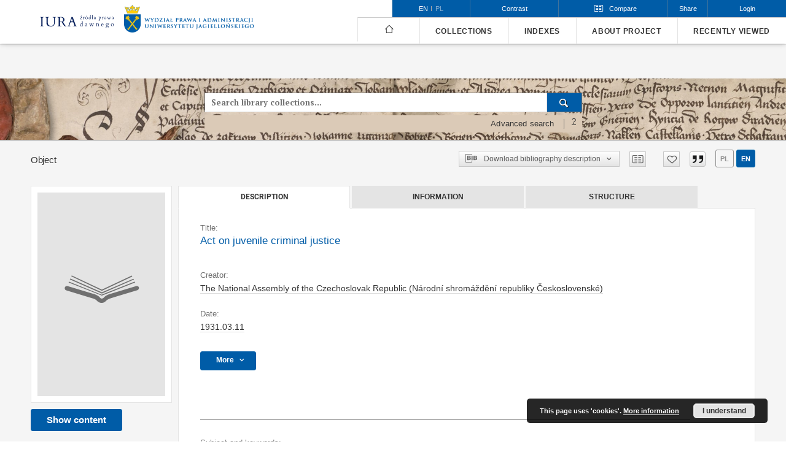

--- FILE ---
content_type: text/css
request_url: https://iura.uj.edu.pl/style/dlibra/default/css/print.css
body_size: 892
content:
header, footer, .footer, .cookies, #search-form, .collation__nav, .collation__docs__header-toggle, .collation__view__switch {
	display: none !important;
}

body, .collation__view__slider {
	display: block;
}

.collation__view--rows__row {
	page-break-inside: avoid;
	width: 100%;
}

.collation__view--rows__row__header {
	flex: 0 0 30px;
}

.collation__view--rows__diff-indi::before {
  content: "⬤";
}
.collation__view--rows__iden-indi::before {
  content: "◯";
}

.collation__view__header-option__same, .collation__view__table__cell--same {
	border: 1px dotted rgba(0, 0, 0, 0.3);
}
.collation__view__header-option__diff, .collation__view__table__cell--diff {
	border: 2px solid;
}
.collation__view__table__cell--empty, .collation__view--rows__table-container {
	border: none;
}
.collation__view--rows__text {
	border: none;
	padding-top: 8px;
	padding-bottom: 8px;
	font-weight: 699;
}

--- FILE ---
content_type: image/svg+xml
request_url: https://iura.uj.edu.pl/style/dlibra/default/img/custom-images/logo-jbc.svg
body_size: 15566
content:
<svg version="1" id="Warstwa_1" xmlns="http://www.w3.org/2000/svg" viewBox="0 0 485 107.5"><style>.st0{fill:#748fc8}.st0,.st1,.st2,.st3{fill-rule:evenodd;clip-rule:evenodd}.st1{fill:#3e6eb5}.st2{fill:#0053a2}.st3{fill:#a5b2dc}.st4{fill:#0053a2}</style><path class="st0" d="M11.3 18.2c-1 0-1.9-.9-1.9-1.9 0-1 .9-1.9 1.9-1.9 1.1 0 1.9.8 1.9 1.9 0 1.1-.8 1.9-1.9 1.9z"/><path class="st1" d="M11.3 25.8c-1 0-1.9-.9-1.9-1.9 0-1.1.9-1.9 1.9-1.9 1.1 0 1.9.9 1.9 1.9 0 1.1-.8 1.9-1.9 1.9z"/><path class="st2" d="M13.2 31.5c0 1-.8 1.9-1.9 1.9-1 0-1.9-.9-1.9-1.9 0-1.1.9-1.9 1.9-1.9 1.1 0 1.9.9 1.9 1.9z"/><circle class="st1" cx="18.9" cy="23.9" r="1.9"/><circle class="st2" cx="18.9" cy="31.5" r="1.9"/><circle class="st0" cx="26.6" cy="16.3" r="1.9"/><circle class="st1" cx="26.6" cy="23.9" r="1.9"/><circle class="st2" cx="26.6" cy="31.5" r="1.9"/><circle class="st3" cx="34.2" cy="8.7" r="1.9"/><circle class="st0" cx="34.2" cy="16.3" r="1.9"/><ellipse class="st1" cx="34.2" cy="23.9" rx="1.9" ry="1.9"/><circle class="st2" cx="34.2" cy="31.5" r="1.9"/><circle class="st0" cx="41.8" cy="16.3" r="1.9"/><circle class="st1" cx="41.8" cy="23.9" r="1.9"/><circle class="st2" cx="41.8" cy="31.5" r="1.9"/><ellipse class="st1" cx="49.4" cy="23.9" rx="1.9" ry="1.9"/><circle class="st2" cx="49.4" cy="31.5" r="1.9"/><ellipse class="st0" cx="57" cy="16.3" rx="1.9" ry="1.9"/><circle class="st1" cx="57" cy="23.9" r="1.9"/><ellipse class="st2" cx="57" cy="31.5" rx="1.9" ry="1.9"/><path class="st2" d="M62.4 42.5c0-.5-.3-1-.8-1.3-.5-.3-1.1-.2-1.5.1-1.3 1-3.5 2.1-6.3 2.1-1.6 0-3.4-.3-5.5-1.3-2.6-1.2-4.9-1.7-6.8-1.7-3.6 0-5.9 1.5-7.2 2.7-1.3-1.2-3.7-2.7-7.2-2.7-2 0-4.3.5-6.8 1.7-2.1 1-3.9 1.3-5.5 1.3-2.9 0-5-1.1-6.3-2.1-.4-.3-1-.4-1.5-.1-.7.2-1 .7-1 1.3v23.8c0 .8.6 1.5 1.4 1.5.8 0 1.4-.7 1.4-1.5V45c1.5.7 3.5 1.3 5.7 1.3 2 0 4.3-.5 6.7-1.6 2.3-1 4.1-1.4 5.6-1.4 2.2 0 3.7.7 4.6 1.4.5.4.9.7 1.1 1l.3.3c.1.2.2.3.4.4l.2.1h.1l.2.1h.7l.2-.1c.3-.1.5-.3.7-.6 0 0 .1-.1.3-.4.7-.8 2.5-2.4 5.7-2.4 1.5 0 3.4.4 5.6 1.4 2.4 1.1 4.7 1.6 6.7 1.6 2.3 0 4.2-.6 5.7-1.3v21.3c0 .8.6 1.5 1.5 1.5.8 0 1.5-.7 1.5-1.5l.1-23.6zm-1.8 33.8c-.8-.2-1.6.3-1.8 1-2.1 7.9-8.2 13.1-14 16.3-5 2.7-9.5 3.9-10.7 4.2-1.2-.3-5.7-1.5-10.6-4.2-5.8-3.2-11.9-8.3-14-16.3-.2-.8-1-1.2-1.8-1-.8.2-1.2 1-1 1.8 4.9 18.1 27.1 22.5 27.2 22.6h.6c.1-.1 22.2-4.6 27.2-22.6.1-.8-.3-1.6-1.1-1.8z"/><path class="st4" d="M79 61c0 1.7-.5 2.9-1.5 3.8-1 .9-2.4 1.3-4.1 1.3-.4 0-.9 0-1.6-.1s-1.2-.2-1.7-.3v-2.3h.1c.3.1.8.2 1.3.4s1 .2 1.6.2c.8 0 1.4-.1 1.9-.3.5-.2.8-.4 1-.8.2-.3.4-.8.4-1.2s.1-1.1.1-1.7V49h-4v-2H79v14zm15.7 4.9h-2.4v-1.5c-.2.1-.5.3-.9.6s-.7.5-1 .6c-.4.2-.9.4-1.4.5-.5.1-1.1.2-1.8.2-1.3 0-2.4-.4-3.2-1.3s-1.3-1.9-1.3-3.2c0-1.1.2-1.9.7-2.6.5-.7 1.1-1.2 2-1.6.9-.4 1.9-.6 3.1-.8 1.2-.1 2.5-.2 3.9-.3v-.4c0-.5-.1-1-.3-1.3s-.5-.6-.8-.8c-.3-.2-.7-.3-1.2-.4-.5-.1-1-.1-1.5-.1-.6 0-1.3.1-2.1.2-.8.2-1.6.4-2.4.7H84V52c.5-.1 1.1-.3 2-.4.9-.2 1.7-.2 2.6-.2 1 0 1.9.1 2.6.2.7.2 1.4.4 1.9.8s.9.9 1.2 1.5c.3.6.4 1.4.4 2.3v9.7zm-2.3-3.5v-3.9c-.7 0-1.6.1-2.6.2s-1.8.2-2.3.4c-.7.2-1.2.5-1.7.9-.4.4-.6 1-.6 1.7 0 .8.2 1.4.7 1.8.5.4 1.2.6 2.2.6.8 0 1.6-.2 2.3-.5.7-.3 1.4-.7 2-1.2zm18.4 1.9c0 2.4-.5 4.2-1.6 5.3-1.1 1.1-2.8 1.7-5 1.7-.8 0-1.5-.1-2.2-.2-.7-.1-1.4-.3-2.1-.5v-2.4h.1c.4.2 1 .3 1.9.6.8.2 1.7.3 2.5.3s1.5-.1 2-.3c.5-.2.9-.5 1.2-.8.3-.3.5-.7.6-1.2s.2-1 .2-1.6V64c-.7.6-1.4 1-2.1 1.3-.7.3-1.5.4-2.5.4-1.7 0-3-.6-4-1.8s-1.5-2.9-1.5-5.2c0-1.2.2-2.3.5-3.2.3-.9.8-1.6 1.4-2.3.6-.6 1.2-1.1 2-1.4.8-.3 1.6-.5 2.3-.5.8 0 1.5.1 2.1.2.6.2 1.1.4 1.8.8l.2-.6h2.2v12.6zm-2.4-2.3v-7.7c-.6-.3-1.2-.5-1.8-.6-.5-.1-1.1-.2-1.6-.2-1.3 0-2.3.4-3.1 1.3-.8.9-1.1 2.2-1.1 3.8 0 1.6.3 2.8.8 3.6s1.5 1.2 2.8 1.2c.7 0 1.4-.1 2.1-.4s1.4-.5 1.9-1zm9.7-12.7h-2.7v-2.5h2.7v2.5zm-.2 16.6h-2.4V51.7h2.4v14.2zm16.6-6.8h-10.4c0 .9.1 1.6.4 2.3s.6 1.2 1.1 1.6c.4.4 1 .7 1.6.9.6.2 1.3.3 2 .3 1 0 1.9-.2 2.9-.6s1.7-.8 2.1-1.1h.1V65c-.8.3-1.6.6-2.5.9s-1.7.3-2.6.3c-2.4 0-4.2-.6-5.5-1.9s-2-3.1-2-5.4c0-2.3.6-4.2 1.9-5.5 1.3-1.4 2.9-2 5-2 1.9 0 3.4.6 4.4 1.7 1 1.1 1.6 2.7 1.6 4.8v1.2zm-2.3-1.9c0-1.3-.3-2.2-.9-2.9s-1.6-1-2.8-1c-1.3 0-2.3.4-3.1 1.1-.8.8-1.2 1.7-1.3 2.8h8.1zm8.4 8.7h-2.4V46.1h2.4v19.8zm7.1 0h-2.4V46.1h2.4v19.8zm16.8-7.1c0 2.3-.6 4.1-1.8 5.5-1.2 1.3-2.8 2-4.8 2s-3.6-.7-4.8-2-1.8-3.2-1.8-5.5.6-4.1 1.8-5.5c1.2-1.3 2.8-2 4.8-2s3.6.7 4.8 2c1.2 1.4 1.8 3.2 1.8 5.5zm-2.5 0c0-1.8-.4-3.2-1.1-4.1-.7-.9-1.7-1.3-3-1.3s-2.3.4-3 1.3c-.7.9-1.1 2.3-1.1 4.1 0 1.8.4 3.1 1.1 4 .7.9 1.7 1.4 3 1.4s2.3-.5 3-1.4 1.1-2.2 1.1-4zm18.1 7.1h-2.4v-8.1c0-.7 0-1.3-.1-1.8s-.2-1-.4-1.3c-.2-.4-.5-.6-.9-.8-.4-.2-.9-.3-1.5-.3-.7 0-1.3.2-2 .5s-1.4.7-2 1.2v10.6h-2.4V51.7h2.4v1.6c.7-.6 1.5-1.1 2.3-1.4.8-.3 1.6-.5 2.5-.5 1.5 0 2.7.5 3.5 1.4.8.9 1.2 2.3 1.2 4v9.1zm-2-21.3l-3.5 4.7h-1.9l2.3-4.7h3.1zm16.7 17.2c0 1.3-.5 2.4-1.6 3.2-1.1.8-2.5 1.2-4.4 1.2-1 0-2-.1-2.9-.4s-1.6-.5-2.2-.8v-2.7h.1c.8.6 1.6 1 2.5 1.4s1.8.5 2.7.5c1 0 1.9-.2 2.5-.5.6-.3.9-.9.9-1.6 0-.6-.2-1-.5-1.3-.3-.3-.9-.5-1.9-.7-.3-.1-.8-.2-1.3-.3l-1.5-.3c-1.2-.3-2.1-.8-2.6-1.5-.5-.6-.8-1.4-.8-2.4 0-.6.1-1.1.4-1.7.2-.5.6-1 1.1-1.4.5-.4 1.1-.7 1.8-.9.7-.2 1.6-.3 2.5-.3.8 0 1.7.1 2.6.3.9.2 1.6.5 2.2.8V55h-.1c-.6-.4-1.4-.8-2.2-1.1-.9-.3-1.7-.5-2.6-.5-.9 0-1.6.2-2.2.5-.6.3-.9.8-.9 1.5 0 .6.2 1 .5 1.3.4.3.9.5 1.7.7.4.1.9.2 1.5.3s1 .2 1.4.3c1.1.3 2 .7 2.6 1.3.4.7.7 1.5.7 2.5zm16.3 4.1H208l-5.7-6.2-1.5 1.5v4.7h-2.4V46.1h2.4v12.7l6.9-7.1h3l-6.6 6.6 7 7.6zm13.5 0h-2.4v-1.5c-.2.1-.5.3-.9.6s-.7.5-1 .6c-.4.2-.9.4-1.4.5-.5.1-1.1.2-1.8.2-1.3 0-2.4-.4-3.2-1.3s-1.3-1.9-1.3-3.2c0-1.1.2-1.9.7-2.6.5-.7 1.1-1.2 2-1.6.9-.4 1.9-.6 3.1-.8 1.2-.1 2.5-.2 3.9-.3v-.4c0-.5-.1-1-.3-1.3s-.5-.6-.8-.8c-.3-.2-.7-.3-1.2-.4-.5-.1-1-.1-1.5-.1-.6 0-1.3.1-2.1.2s-1.6.4-2.4.7h-.1V52c.5-.1 1.1-.3 2-.4s1.7-.2 2.6-.2c1 0 1.9.1 2.6.2.7.2 1.4.4 1.9.8s.9.9 1.2 1.5c.3.6.4 1.4.4 2.3v9.7zm-2.4-3.5v-3.9c-.7 0-1.6.1-2.6.2s-1.8.2-2.3.4c-.7.2-1.2.5-1.7.9-.4.4-.6 1-.6 1.7 0 .8.2 1.4.7 1.8s1.2.6 2.2.6c.8 0 1.6-.2 2.3-.5.8-.3 1.4-.7 2-1.2zm30.6-2.3c0 .9-.2 1.8-.5 2.5s-.8 1.3-1.4 1.8c-.7.6-1.5 1-2.3 1.2s-1.9.4-3.2.4h-6.7V47h5.6c1.4 0 2.4.1 3.1.2s1.3.3 2 .6c.7.4 1.2.8 1.5 1.4.3.6.5 1.3.5 2.1 0 .9-.2 1.7-.7 2.3-.5.6-1.1 1.1-1.8 1.5v.1c1.3.3 2.3.8 3 1.7.5.8.9 1.9.9 3.2zm-4.2-8.5c0-.5-.1-.8-.2-1.2-.2-.3-.4-.6-.7-.8-.4-.2-.9-.4-1.4-.4-.6-.1-1.3-.1-2.1-.1h-3v5.5h3.2c.8 0 1.4 0 1.9-.1s.9-.2 1.3-.5.7-.6.8-1c.1-.4.2-.9.2-1.4zm1.6 8.6c0-.8-.1-1.4-.3-1.8-.2-.4-.6-.8-1.2-1.1-.4-.2-.9-.3-1.5-.4-.6-.1-1.3-.1-2.1-.1H241v7h3.3c1.1 0 2-.1 2.7-.2.7-.1 1.3-.3 1.7-.6.5-.3.8-.7 1-1.1.4-.5.5-1 .5-1.7zm8.5-10.9H256v-2.5h2.7v2.5zm-.1 16.6h-2.4V51.7h2.4v14.2zm17.2-7.2c0 1.2-.2 2.3-.5 3.2-.3.9-.8 1.7-1.4 2.4-.6.7-1.3 1.2-2 1.5-.7.3-1.5.5-2.4.5-.8 0-1.5-.1-2.1-.3s-1.2-.4-1.8-.8l-.2.7h-2.2V46.1h2.4v7.1c.7-.5 1.4-1 2.1-1.4.8-.4 1.6-.5 2.5-.5 1.7 0 3 .6 4 1.9 1.1 1.3 1.6 3.2 1.6 5.5zm-2.5.1c0-1.7-.3-3-.8-3.9s-1.5-1.3-2.7-1.3c-.7 0-1.4.2-2.1.5-.7.3-1.4.7-2 1.2v8.1c.7.3 1.3.5 1.7.6.5.1 1 .2 1.7.2 1.3 0 2.4-.4 3.1-1.3s1.1-2.3 1.1-4.1zm8.6 7.1h-2.4V46.1h2.4v19.8zm7.3-16.6h-2.7v-2.5h2.7v2.5zm-.2 16.6h-2.4V51.7h2.4v14.2zm16.9-7.1c0 2.3-.6 4.1-1.8 5.5-1.2 1.3-2.8 2-4.8 2s-3.6-.7-4.8-2-1.8-3.2-1.8-5.5.6-4.1 1.8-5.5c1.2-1.3 2.8-2 4.8-2s3.6.7 4.8 2c1.2 1.4 1.8 3.2 1.8 5.5zm-2.5 0c0-1.8-.4-3.2-1.1-4.1-.7-.9-1.7-1.3-3-1.3s-2.3.4-3 1.3c-.7.9-1.1 2.3-1.1 4.1 0 1.8.4 3.1 1.1 4s1.7 1.4 3 1.4 2.3-.5 3-1.4 1.1-2.2 1.1-4zm13.5 7c-.4.1-.9.2-1.5.3-.5.1-1 .1-1.4.1-1.4 0-2.5-.4-3.3-1.2s-1.1-2-1.1-3.7v-7.5H308v-2h1.6v-4.1h2.4v4.1h4.9v2H312v6.5c0 .7 0 1.3.1 1.7s.2.8.4 1.2c.2.3.4.6.8.7.3.2.8.2 1.5.2.4 0 .8-.1 1.2-.2.4-.1.7-.2.9-.3h.1v2.2zm14.8-6.7h-10.4c0 .9.1 1.6.4 2.3s.6 1.2 1.1 1.6c.4.4 1 .7 1.6.9.6.2 1.3.3 2 .3 1 0 1.9-.2 2.9-.6s1.7-.8 2.1-1.1h.1V65c-.8.3-1.6.6-2.5.9s-1.7.3-2.6.3c-2.4 0-4.2-.6-5.5-1.9s-2-3.1-2-5.4c0-2.3.6-4.2 1.9-5.5 1.3-1.4 2.9-2 5-2 1.9 0 3.4.6 4.4 1.7 1 1.1 1.6 2.7 1.6 4.8v1.2zm-2.4-1.9c0-1.3-.3-2.2-.9-2.9s-1.6-1-2.8-1c-1.3 0-2.3.4-3.1 1.1-.8.8-1.2 1.7-1.3 2.8h8.1zm18.9 8.7H345l-5.7-6.2-1.5 1.5v4.7h-2.4V46.1h2.4v12.7l6.9-7.1h3l-6.6 6.6 7.1 7.6zm13.5 0h-2.4v-1.5c-.2.1-.5.3-.9.6s-.7.5-1 .6c-.4.2-.9.4-1.4.5-.5.1-1.1.2-1.8.2-1.3 0-2.4-.4-3.2-1.3s-1.3-1.9-1.3-3.2c0-1.1.2-1.9.7-2.6.5-.7 1.1-1.2 2-1.6.9-.4 1.9-.6 3.1-.8 1.2-.1 2.5-.2 3.9-.3v-.4c0-.5-.1-1-.3-1.3s-.5-.6-.8-.8c-.3-.2-.7-.3-1.2-.4-.5-.1-1-.1-1.5-.1-.6 0-1.3.1-2.1.2s-1.6.4-2.4.7h-.1V52c.5-.1 1.1-.3 2-.4s1.7-.2 2.6-.2c1 0 1.9.1 2.6.2.7.2 1.4.4 1.9.8s.9.9 1.2 1.5c.3.6.4 1.4.4 2.3v9.7zm-2.4-3.5v-3.9c-.7 0-1.6.1-2.6.2s-1.8.2-2.3.4c-.7.2-1.2.5-1.7.9-.4.4-.6 1-.6 1.7 0 .8.2 1.4.7 1.8s1.2.6 2.2.6c.8 0 1.6-.2 2.3-.5.8-.3 1.4-.7 2-1.2zm30.9 2.1c-.5.2-.9.4-1.3.6-.4.2-.9.4-1.5.6-.5.2-1.1.3-1.7.4-.6.1-1.3.2-2 .2-1.4 0-2.6-.2-3.7-.6-1.1-.4-2.1-1-2.9-1.8-.8-.8-1.4-1.8-1.9-3.1s-.7-2.7-.7-4.3c0-1.6.2-2.9.7-4.2.4-1.2 1.1-2.3 1.9-3.1.8-.8 1.8-1.4 2.9-1.9 1.1-.4 2.4-.6 3.8-.6 1 0 2 .1 3 .4 1 .2 2.1.7 3.4 1.3v3h-.2c-1-.9-2.1-1.5-3.1-1.9-1-.4-2.1-.6-3.3-.6-1 0-1.8.2-2.6.5s-1.4.8-2 1.4c-.6.6-1 1.4-1.4 2.4-.3 1-.5 2.1-.5 3.4 0 1.3.2 2.5.5 3.4.4 1 .8 1.7 1.4 2.3.6.6 1.3 1.1 2.1 1.4.8.3 1.6.5 2.5.5 1.2 0 2.3-.2 3.4-.6 1.1-.4 2-1 3-1.9h.2v2.8zm15.6-12.8l-8.3 19.4H395l2.6-5.9-5.6-13.5h2.6l4.4 10.5 4.4-10.5h2.4zm10.8-3.2h-.1c-.3-.1-.6-.2-1-.2-.4-.1-.8-.1-1.1-.1-1 0-1.8.2-2.2.7-.5.5-.7 1.3-.7 2.5v.5h4.3v2h-4.2v12.2h-2.4V53.7h-1.6v-2h1.6v-.5c0-1.7.4-3 1.3-3.9s2-1.4 3.6-1.4c.5 0 1 0 1.4.1.4.1.8.1 1.2.2v2.3zm10.4 5.8h-.1c-.4-.1-.7-.1-1-.2-.3 0-.7-.1-1.2-.1-.7 0-1.4.2-2.1.5-.7.3-1.3.7-2 1.3v10.1h-2.4V51.7h2.4v2.1c.9-.8 1.8-1.3 2.5-1.6s1.5-.5 2.2-.5h.9c.2 0 .5.1.8.1v2.5zm14.3 4.5c0 2.3-.6 4.1-1.8 5.5-1.2 1.3-2.8 2-4.8 2s-3.6-.7-4.8-2-1.8-3.2-1.8-5.5.6-4.1 1.8-5.5c1.2-1.3 2.8-2 4.8-2s3.6.7 4.8 2c1.2 1.4 1.8 3.2 1.8 5.5zm-2.5 0c0-1.8-.4-3.2-1.1-4.1-.7-.9-1.7-1.3-3-1.3s-2.3.4-3 1.3c-.7.9-1.1 2.3-1.1 4.1 0 1.8.4 3.1 1.1 4s1.7 1.4 3 1.4 2.3-.5 3-1.4 1.1-2.2 1.1-4zm24-7.1l-3.7 14.2h-2.2L453.3 55l-3.6 10.9h-2.2l-3.7-14.2h2.5l2.6 11 3.5-11h2l3.6 11 2.5-11h2.3zM477 65.9h-2.4v-1.5c-.2.1-.5.3-.9.6s-.7.5-1 .6c-.4.2-.9.4-1.4.5-.5.1-1.1.2-1.8.2-1.3 0-2.4-.4-3.2-1.3s-1.3-1.9-1.3-3.2c0-1.1.2-1.9.7-2.6.5-.7 1.1-1.2 2-1.6.9-.4 1.9-.6 3.1-.8 1.2-.1 2.5-.2 3.9-.3v-.4c0-.5-.1-1-.3-1.3s-.5-.6-.8-.8c-.3-.2-.7-.3-1.2-.4-.5-.1-1-.1-1.5-.1-.6 0-1.3.1-2.1.2s-1.6.4-2.4.7h-.1V52c.5-.1 1.1-.3 2-.4s1.7-.2 2.6-.2c1 0 1.9.1 2.6.2.7.2 1.4.4 1.9.8s.9.9 1.2 1.5c.3.6.4 1.4.4 2.3v9.7zm-2.3-3.5v-3.9c-.7 0-1.6.1-2.6.2s-1.8.2-2.3.4c-.7.2-1.2.5-1.7.9-.4.4-.6 1-.6 1.7 0 .8.2 1.4.7 1.8s1.2.6 2.2.6c.8 0 1.6-.2 2.3-.5.7-.3 1.4-.7 2-1.2zM79.9 92.2c0 .9-.1 1.7-.3 2.4-.2.7-.5 1.3-1 1.7-.4.4-1 .7-1.5.9-.6.2-1.3.3-2.1.3s-1.5-.1-2.1-.3c-.6-.2-1.1-.5-1.5-.9-.5-.5-.8-1-1-1.7-.2-.7-.3-1.5-.3-2.4v-7.6h1.7v7.7c0 .7 0 1.2.1 1.6.1.4.3.8.5 1.1.3.4.6.6 1 .8s.9.3 1.6.3c.6 0 1.1-.1 1.6-.3.4-.2.8-.5 1-.8.2-.3.4-.7.5-1.1.1-.4.1-.9.1-1.6v-7.7h1.7v7.6zm11 5.1h-1.6v-5.4c0-.4 0-.9-.1-1.2-.1-.4-.1-.7-.3-.9-.1-.2-.3-.4-.6-.5-.3-.1-.6-.2-1-.2s-.9.1-1.4.3-.9.5-1.4.8v7.1H83v-9.5h1.6v1.1c.5-.4 1-.7 1.6-1 .5-.2 1.1-.4 1.6-.4 1 0 1.8.3 2.4.9.5.6.8 1.5.8 2.7v6.2zm4.9-11.1H94v-1.7h1.8v1.7zm-.1 11.1H94v-9.5h1.6v9.5zm15.1-9.5l-2.5 9.5h-1.5l-2.5-7.4-2.4 7.4h-1.5L98 87.8h1.7l1.8 7.4 2.4-7.4h1.3l2.4 7.4 1.7-7.4h1.5zm10.3 4.9h-7c0 .6.1 1.1.3 1.5.2.4.4.8.7 1.1.3.3.6.5 1.1.6.4.1.9.2 1.3.2.6 0 1.3-.1 2-.4.7-.3 1.1-.5 1.4-.8h.1v1.8c-.5.2-1.1.4-1.7.6-.6.2-1.2.2-1.8.2-1.6 0-2.8-.4-3.7-1.3s-1.3-2.1-1.3-3.7.4-2.8 1.3-3.7 2-1.4 3.4-1.4c1.3 0 2.3.4 3 1.1s1 1.8 1 3.2v1zm-1.5-1.2c0-.8-.2-1.5-.6-2-.4-.5-1.1-.7-1.9-.7-.9 0-1.5.3-2.1.8-.5.5-.8 1.1-.9 1.9h5.5zm9.9-2c-.3-.1-.6-.1-.8-.1h-.8c-.5 0-1 .1-1.4.3-.5.2-.9.5-1.3.8v6.8h-1.6v-9.5h1.6v1.4c.6-.5 1.2-.9 1.7-1.1.5-.2 1-.3 1.5-.3h.6c.1 0 .3 0 .6.1v1.6zm8.4 5c0 .9-.4 1.6-1.1 2.1-.7.6-1.7.8-3 .8-.7 0-1.4-.1-1.9-.3-.6-.2-1.1-.4-1.5-.6v-1.8h.1c.5.4 1.1.7 1.7.9.6.2 1.2.3 1.8.3.7 0 1.3-.1 1.7-.3.4-.2.6-.6.6-1.1 0-.4-.1-.7-.3-.9-.2-.2-.6-.4-1.2-.5-.2-.1-.5-.1-.9-.2s-.7-.1-1-.2c-.8-.2-1.4-.5-1.8-1-.4-.4-.5-1-.5-1.6 0-.4.1-.8.2-1.1.2-.3.4-.7.7-.9.3-.3.7-.5 1.2-.6.5-.2 1-.2 1.7-.2.6 0 1.1.1 1.7.2.6.1 1.1.3 1.5.5v2h-.1c-.4-.3-.9-.6-1.5-.8-.6-.2-1.2-.3-1.7-.3-.6 0-1.1.1-1.5.3-.4.2-.6.6-.6 1s.1.7.4.9c.2.2.6.4 1.2.5.3.1.6.1 1 .2s.7.1.9.2c.7.2 1.3.5 1.7.9.3.4.5 1 .5 1.6zm10.5-6.7l-5.6 13.1h-1.7l1.8-4-3.8-9.1h1.7l2.9 7.1 3-7.1h1.7zm7.1 9.4c-.3.1-.6.1-1 .2s-.7.1-1 .1c-1 0-1.7-.3-2.2-.8-.5-.5-.8-1.4-.8-2.5v-5.1h-1.1v-1.4h1.1V85h1.6v2.7h3.3v1.4h-3.3v5.5c0 .3.1.5.2.8.1.2.3.4.5.5s.6.2 1 .2c.3 0 .5 0 .8-.1.3-.1.5-.1.6-.2h.1v1.4zm9.9-4.5h-7c0 .6.1 1.1.3 1.5.2.4.4.8.7 1.1.3.3.6.5 1.1.6.4.1.9.2 1.3.2.6 0 1.3-.1 2-.4.7-.3 1.1-.5 1.4-.8h.1v1.8c-.5.2-1.1.4-1.7.6-.6.2-1.2.2-1.8.2-1.6 0-2.8-.4-3.7-1.3s-1.3-2.1-1.3-3.7.4-2.8 1.3-3.7 2-1.4 3.4-1.4c1.3 0 2.3.4 3 1.1s1 1.8 1 3.2v1zm-1.6-1.2c0-.8-.2-1.5-.6-2-.4-.5-1.1-.7-1.9-.7-.9 0-1.5.3-2.1.8-.5.5-.8 1.1-.9 1.9h5.5zm9 5.7c-.3.1-.6.1-1 .2s-.7.1-1 .1c-1 0-1.7-.3-2.2-.8-.5-.5-.8-1.4-.8-2.5v-5.1h-1.1v-1.4h1.1V85h1.6v2.7h3.3v1.4h-3.3v5.5c0 .3.1.5.2.8.1.2.3.4.5.5s.6.2 1 .2c.3 0 .5 0 .8-.1.3-.1.5-.1.6-.2h.1v1.4zm12.9-3.2c0 1.1-.3 2-1 2.6-.7.6-1.6.9-2.7.9-.3 0-.6 0-1.1-.1-.5 0-.8-.1-1.1-.2v-1.6h.1c.2.1.5.2.9.2s.7.1 1.1.1c.5 0 .9-.1 1.3-.2.3-.1.5-.3.7-.5.2-.2.3-.5.3-.8 0-.3.1-.7.1-1.1v-7.4h-2.7v-1.4h4.4V94zm10.6 3.3h-1.6v-1c-.1.1-.3.2-.6.4-.2.2-.5.3-.7.4l-.9.3c-.3.1-.8.1-1.2.1-.9 0-1.6-.3-2.2-.9-.6-.6-.9-1.3-.9-2.2 0-.7.2-1.3.5-1.8.3-.4.8-.8 1.3-1.1.6-.3 1.3-.4 2.1-.5.8-.1 1.7-.2 2.6-.2v-.2c0-.4-.1-.7-.2-.9-.1-.2-.3-.4-.6-.6-.2-.1-.5-.2-.8-.3-.3 0-.7-.1-1-.1-.4 0-.9.1-1.4.2-.5.1-1.1.3-1.6.5h-.1V88c.3-.1.8-.2 1.4-.3.6-.1 1.2-.2 1.8-.2.7 0 1.3.1 1.8.2s.9.3 1.3.6.6.6.8 1 .3.9.3 1.5v6.5zm-1.6-2.3v-2.7c-.5 0-1.1.1-1.7.1-.7.1-1.2.1-1.6.2-.5.1-.8.3-1.1.6-.3.3-.4.7-.4 1.1 0 .5.2 1 .5 1.2.3.3.8.4 1.5.4.6 0 1.1-.1 1.5-.3.4-.1.9-.3 1.3-.6zm12.4 1.2c0 1.6-.4 2.8-1.1 3.6-.7.8-1.9 1.1-3.4 1.1-.5 0-1 0-1.5-.1s-1-.2-1.4-.3v-1.6h.1c.3.1.7.2 1.2.4.6.2 1.1.2 1.7.2.5 0 1-.1 1.4-.2s.6-.3.8-.5c.2-.2.3-.5.4-.8.1-.3.1-.7.1-1.1V96c-.5.4-.9.7-1.4.9-.4.2-1 .3-1.7.3-1.1 0-2-.4-2.7-1.2s-1-2-1-3.5c0-.8.1-1.5.3-2.1.2-.6.5-1.1.9-1.5.4-.4.8-.7 1.4-.9.5-.2 1.1-.3 1.6-.3.6 0 1 .1 1.4.2.4.1.8.3 1.2.5l.1-.4h1.5v8.2zm-1.6-1.5v-5.2c-.4-.2-.8-.3-1.2-.4-.4-.1-.7-.1-1.1-.1-.9 0-1.6.3-2.1.9s-.8 1.5-.8 2.6.2 1.9.6 2.4 1 .8 1.9.8c.5 0 .9-.1 1.4-.3.5-.2.9-.4 1.3-.7zm6.5-8.5h-1.8v-1.7h1.8v1.7zm-.1 11.1h-1.6v-9.5h1.6v9.5zm11.2-4.6h-7c0 .6.1 1.1.3 1.5.2.4.4.8.7 1.1.3.3.6.5 1.1.6s.9.2 1.3.2c.7 0 1.3-.1 2-.4.7-.3 1.1-.5 1.4-.8h.1v1.8c-.5.2-1.1.4-1.7.6-.6.2-1.2.2-1.8.2-1.6 0-2.8-.4-3.7-1.3s-1.3-2.1-1.3-3.7.4-2.8 1.3-3.7c.9-.9 2-1.4 3.4-1.4 1.3 0 2.3.4 3 1.1s1 1.8 1 3.2v1zm-1.6-1.2c0-.8-.2-1.5-.6-2s-1.1-.7-1.9-.7c-.9 0-1.5.3-2.1.8s-.8 1.1-.9 1.9h5.5zm5.6 5.8h-1.6V84h1.6v13.3zm4.8 0h-1.6V84h1.6v13.3zm11.3-4.8c0 1.6-.4 2.8-1.2 3.7-.8.9-1.9 1.3-3.2 1.3-1.3 0-2.4-.4-3.2-1.3s-1.2-2.1-1.2-3.7.4-2.8 1.2-3.7 1.9-1.4 3.2-1.4c1.3 0 2.4.5 3.2 1.4.8.9 1.2 2.2 1.2 3.7zm-1.6 0c0-1.2-.2-2.2-.7-2.8-.5-.6-1.2-.9-2-.9-.9 0-1.5.3-2 .9-.5.6-.7 1.5-.7 2.8 0 1.2.2 2.1.7 2.7.5.6 1.2.9 2 .9.9 0 1.5-.3 2-.9s.7-1.5.7-2.7zm12.1 4.8h-1.6v-5.4c0-.4 0-.9-.1-1.2-.1-.4-.1-.7-.3-.9-.1-.2-.3-.4-.6-.5-.3-.1-.6-.2-1-.2s-.9.1-1.4.3-.9.5-1.4.8v7.1h-1.6v-9.5h1.6v1.1c.5-.4 1-.7 1.6-1s1.1-.4 1.6-.4c1 0 1.8.3 2.4.9s.8 1.5.8 2.7v6.2zM252.4 83l-2.3 3.2h-1.3l1.5-3.2h2.1zm11.2 11.5c0 .9-.4 1.6-1.1 2.1s-1.7.8-3 .8c-.7 0-1.4-.1-1.9-.3-.6-.2-1.1-.4-1.5-.6v-1.8h.1c.5.4 1.1.7 1.7.9.6.2 1.2.3 1.8.3.7 0 1.3-.1 1.7-.3.4-.2.6-.6.6-1.1 0-.4-.1-.7-.3-.9-.2-.2-.6-.4-1.2-.5-.2-.1-.5-.1-.9-.2s-.7-.1-1-.2c-.8-.2-1.4-.5-1.8-1-.3-.4-.5-1-.5-1.6 0-.4.1-.8.2-1.1.2-.3.4-.7.7-.9.3-.3.7-.5 1.2-.6.5-.2 1-.2 1.7-.2.6 0 1.1.1 1.7.2.6.1 1.1.3 1.5.5v2h-.1c-.4-.3-.9-.6-1.5-.8-.6-.2-1.2-.3-1.7-.3-.6 0-1.1.1-1.5.3-.4.2-.6.6-.6 1s.1.7.4.9c.2.2.6.4 1.2.5.3.1.6.1 1 .2s.7.1.9.2c.7.2 1.3.5 1.7.9.3.4.5 1 .5 1.6zm11 2.8h-2.1l-3.8-4.2-1 1v3.2H266V84h1.6v8.5l4.6-4.8h2l-4.4 4.4 4.8 5.2zm3.4-11.1h-1.8v-1.7h1.8v1.7zm-.1 11.1h-1.6v-9.5h1.6v9.5z"/></svg>